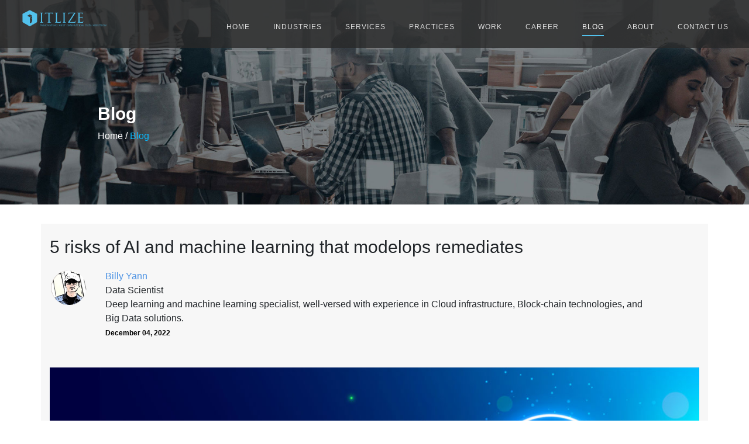

--- FILE ---
content_type: text/html
request_url: https://www.itlize.com/blogfull146.html
body_size: 6173
content:
<!DOCTYPE html> 
<html>
         
<head>
  <!-- Global site tag (gtag.js) - Google Analytics -->
  <script async src="https://www.googletagmanager.com/gtag/js?id=UA-141686680-1"></script>
  <script>
    window.dataLayer = window.dataLayer || [];
    function gtag() { dataLayer.push(arguments); }
    gtag('js', new Date());

    gtag('config', 'UA-141686680-1');
  </script> 
  <title>Itlize</title> 
 
  <meta property="og:image" content="https://www.itlize.com/images/bl146.jpg" />
  <meta property="og:title" content="5 risks of AI and machine learning that modelops remediates" />
  <meta property="og:url" content="https://www.itlize.com/blogfull146.html" />
  <meta charset="UTF-8">

  <meta http-equiv="X-UA-Compatible" content="IE-edge">
  <meta name="viewport" content="width = device-with, initial-scale = 1">
  <link rel="stylesheet" type="text/css" href="css/bootstrap.min.css">
  <link rel="icon" href="images/demo_icon.png" type="image/png" sizes="16x16">
  <link rel="stylesheet"  type="text/css" href="css/custom1.css">
  <link rel="stylesheet" href="https://cdnjs.cloudflare.com/ajax/libs/font-awesome/4.7.0/css/font-awesome.min.css">
  <script src="https://ajax.googleapis.com/ajax/libs/jquery/3.3.1/jquery.min.js"></script>
  <script src="https://code.jquery.com/jquery-2.2.0.min.js" type="text/javascript"></script>
  <script src="https://cdnjs.cloudflare.com/ajax/libs/slick-carousel/1.6.0/slick.js"></script>
  <script type="text/javascript" src="js/bootstrap.min.js"></script>
  <link href="https://fonts.googleapis.com/css?family=Poppins" rel="stylesheet">
  <link rel="stylesheet" href="https://use.fontawesome.com/releases/v5.7.2/css/all.css"
    integrity="sha384-fnmOCqbTlWIlj8LyTjo7mOUStjsKC4pOpQbqyi7RrhN7udi9RwhKkMHpvLbHG9Sr" crossorigin="anonymous">
  <style>
    .carousel-inner>.item>img,
    .carousel-inner>.item>a>img {
      width: 70%;
      margin: auto;
    }
  </style>
</head>
 
<body oncontextmenu="return false" onselectstart="return false" ondragstart="return false">

  <div class="wrap">
    <header>

      <div class="container-fluid">


        <nav id='cssmenu'>
          <div class="logo"><a href="javascript:;"><a href="index.html"><img src="images/logo.png" width="200px"></a>
          </div>
          <div id="head-mobile"></div>
          <div class="button"></div>
          <ul class="menu-mob"
            style="float: right; text-align: center; margin-bottom: 0px; padding-top: 1%; padding-left: 0px !important;">
            <li><a href='index.html'>HOME</a></li>
            <li><a href='#'>INDUSTRIES</a>
              <ul style="padding-left: 0px !important;">
                <li><a href='finance.html'>Finance</a> </li>
                <li><a href='healthcare.html'>Healthcare</a></li>
                <li><a href='phramaceuticals.html'>Pharmaceutical</a></li>
              </ul>
            </li>
            <li><a href='#'>SERVICES</a>
   <ul style="padding-left: 0px !important;">
        <li><a href='consulting'>Consulting & System Integration</a> </li>
      <li><a href='data_science'>Artificial Intelligence</a></li>
       <li><a href='data_visualisation'>Data Visualization</a></li>
                <li><a href='agiletransform'>Agile Transformation</a></li>
   </ul>
</li>
            <li><a href='practices.html'>PRACTICES</a></li>
            <li><a href='work.html'>WORK</a></li>
            <li><a href='career.html'>CAREER</a></li>
            <li class='active'><a href='blog.html'>BLOG</a></li>
            <li><a href='about_us1.html'>ABOUT</a></li>
            <li><a href='contactus.html'>CONTACT US</a></li>
          </ul>

        </nav>



      </div>




    </header>
    <section id="head-sectionblg">
      <div class="row">
        <div class="col-lg-12 col-md-12 col-sm-12 about">
          <h3 class="aboutus">Blog</h3>
          <!-- <p class="aboutsnw">A technology solution accelerator with speed and specificity</p> -->
          <p> <a href="index.html">Home</a> / <a href="blog.html" class="active1">Blog</a>
            <p>
        </div>
      </div>
    </section>
    <section>
      <div class="container">
        <div class="row">
          <div class="col-sm-12 col-lg-12 col-md-12 ">
            <div class="row blog">
              <div class="col-md-12 col-lg-12 col-sm-12">
                <h4 class="blog5">5 risks of AI and machine learning that modelops remediates</h4>
                 <div class="row">
                  <div class="col-lg-1">
                    <!-- <img src="images/Valentina-1-150x150.png" width="100%">  -->
                   <img src="images/BillyYann.png" width="100%">
                  </div>
                 <div class="col-lg-10">
                     <span class="blog6">Billy Yann</span><br>
                    <span>Data Scientist</span><br>
                    <span>Deep learning and machine learning specialist, well-versed with experience in Cloud
                      infrastructure, Block-chain technologies, and Big Data solutions.</span><br>
                      
                    <span class="blog9">December 04, 2022</span></div>
                </div>
                <br>
                <br>
              

                <p class="blog8"><img src="images/bl146.jpg" alt=""></p>

              <p class="blog8">The development, testing, deployment, and monitoring of machine learning models are all improved by Modelops. These pointers will enhance the effectiveness and usefulness of any ML initiatives by reducing model risk.</p>
              <p class="blog8">Consider a scenario where your company's data science teams have established business objectives for areas where analytics and machine learning models can influence the bottom line. They are now prepared to begin. Data sets have been labeled, machine learning tools have been chosen, and a procedure for creating machine learning models has been devised. Access to scalable cloud infrastructure is available to them. However, more than giving the group the go-ahead to develop machine learning models and introduce effective ones into production is required.</p>
              <p class="blog8">Not so quickly, caution some machine learning and artificial intelligence professionals who know that every innovation and production deployment carries dangers that need analysis and corrective action plans. They recommend starting the development and data science processes with risk management procedures. Innovation and risk management, according to John Wheeler, senior adviser of risk and technology for AuditBoard, are two sides of the same coin in the field of data science or any other similarly emphasized business activity.</p>
              <p class="blog8">Software developers need to take safety precautions and industry best practices into account to write code and send it into production, to use an analogy from creating apps. To mitigate risks, the majority of firms build observability requirements, shift left on devsecops procedures, and implement software development life cycles (SDLC). Additionally, by using these procedures, development teams can maintain and enhance their code once it is put into use.</p>
              <p class="blog8">Modelops, a collection of procedures for managing the life cycle of machine learning models, is the SDLC's equivalent in managing machine learning models. Modelops techniques cover the creation, testing, and deployment of machine learning models into production and the monitoring and improvement of ML models to ensure they produce the desired outcomes.</p>
              <p class="blog8">In this post, I concentrate on the potential issues related to modelops and the machine learning life cycle because risk management is a large category of potential problems and their treatment. Data privacy, data security, and other related risk management topics include data quality. Data scientists must also check training data for biases and take other significant ethical and responsible AI considerations into account.</p>
              <p class="blog8">Following are five troublesome areas that modelops approaches and technology can help to resolve based on my conversations with various experts.</p>
              <p class="blog7">1. Model development without a risk management plan.</p>
              <p class="blog8">More than 60% of AI enterprise leaders indicated that it is difficult to manage risk and regulatory compliance in the State of Modelops 2022 Report. In companies, partnering with risk management executives to design a plan that is in line with the modelops life cycle should be the first step because data scientists are not specialists in risk management.</p>
              <p class="blog8">According to Wheeler, "The purpose of innovation is to look for better ways to achieve the desired business objective. For data scientists, this frequently entails developing fresh data models to support improved judgment. Without risk management, nevertheless, that intended business result can be very expensive. Data scientists must recognize and minimize the risks of constructing trustworthy and credible data models while pursuing innovation.</p>
              <p class="blog8">Data scientists must recognize and reduce the risks inherent in the data as they work to innovate in order to provide trustworthy and valid data models.</p>
              <p class="blog8">ModelOp and Domino both provide white papers you may read to learn more about model risk management. Additionally, data scientists want to implement methods for data observability.</p>
              <p class="blog7">2. Adding redundant and domain-specific models will increase maintenance</p>
              <p class="blog8">Additionally, data science teams ought to establish guidelines for deciding which business issues to prioritize and how to generalize models that work across one or more business domains and areas. Data science teams require effective methods to train models in new business areas; they should avoid building and maintaining several models that address the same challenges.</p>
              <p class="blog8">Chief Solutions Officer at Mphasis Srikumar Ramanathan is aware of this issue and its implications. He notes that even when employing basic machine learning techniques, "the ML models are trained from scratch every time the domain changes."</p>
              <p class="blog8">This remedy is presented by Ramanathan. We may train the model for the new domains with less effort by employing incremental learning, in which we continuously extend the model using the input data.</p>
              <p class="blog8">A method for continually or on a predetermined cadence training models on new data is called incremental learning. Examples of incremental learning can be found in Matlab, Python River, Azure Cognitive Search, and AWS SageMaker.</p>
              <p class="blog7">3. Using more models than the data science staff can handle.</p>
              <p class="blog8">Beyond the procedures to retrain them or execute incremental learning, sustaining models is difficult. The constant inability of data science teams to revamp and redeploy their models poses an increasing but mostly ignored concern, according to Kjell Carlsson, head of data science strategy and evangelism at Domino Data Lab.</p>
              <p class="blog8">Data scientists can assess their model velocity in a manner akin to how devops teams track the cycle time for delivering and deploying products.</p>
              <p class="blog8">"Model velocity is typically much below what is needed, resulting in a developing backlog of poor models," Carlsson notes, describing the risk. A ticking time bomb is created as these models become more crucial and pervasive within organizations and as customer and market behavior change at an accelerating rate.</p>
              <p class="blog8">Could I call this problem "model debt"? The crucial first step in managing this risk is assessing model velocity and the effects of underperforming models on the business, as suggested by Carlsson.</p>
              <p class="blog8">Data science teams should think about centralizing a model catalogue or registry so that team members are aware of the available types of models, where they are in the ML model life cycle, and who is in charge of maintaining them. Data catalogue platforms, ML development tools, and both MLops and modelops technologies have model catalogue and registry features.</p>
              <p class="blog7">4. Getting slowed down by inefficient review panels</p>
              <p class="blog8">Let's assume that the data science team adhered to the organization's standards and recommended procedures for data governance and models. Are they prepared to use a model now?</p>
              <p class="blog8">Review boards may be a good idea for risk management businesses to set up to ensure data science teams take all acceptable risks into account. When data science teams are just beginning to put machine learning models into production and employ risk management methods, risk evaluations may be reasonable. What should you do if a review board becomes a bottleneck and when is a review board necessary?</p>
              <p class="blog8">An alternative strategy is provided by Chris Luiz, director of solutions and success at Monitaur. "A mix of excellent governance principles, software tools that complement the data science life cycle, and strong stakeholder alignment across the governance process is a better answer than a top-down, post-hoc, and draconian executive review board," says one expert.</p>
              <p class="blog8">Luiz offers several suggestions on modelops technologies. The tooling "must perfectly match the data science life cycle, preserve (and ideally accelerate) the speed of innovation, meet stakeholder needs, and enable a self-service experience for non-technical stakeholders," he says.</p>
              <p class="blog8">Platforms from Datatron, Domino, Fiddler, MathWorks, ModelOp, Monitaur, RapidMiner, SAS, and TIBCO Software are a few examples of modelops solutions with risk management features.</p>
              <p class="blog7">5. Failing to keep an eye out for operational problems and data drift in models.</p>
              <p class="blog8">Will anyone notice if a tree falls in the forest? We are aware that the code needs to be updated to accommodate upgrades to the infrastructure, libraries, and frameworks. Do monitors and trending reports warn data science teams when an ML model underperforms?</p>
              <p class="blog8">According to Hillary Ashton, executive vice president, and chief product officer at Teradata, "every AI/ML model put into production is guaranteed to degrade over time due to the changing data of dynamic business environments."</p>
              <p class="blog8">"Once in production, data scientists can utilize modelops to automatically detect when models start to decline (reactive via concept drift)," suggests Ashton (proactive via data drift and data quality drift). They may be notified to look into it and take appropriate action, such as retraining (to update the model), retiring (requiring extensive remodeling), or ignoring (false alarm). Remedial action in the case of retraining can be totally automated.</p>
              <p class="blog7">Conclusion</p>
              <p class="blog8">What you ought to take away from this analysis is that data scientist teams ought to specify their modelops life cycle and create a risk management approach for the crucial phases.</p>
              <p class="blog8">To consolidate a model catalogue, increase model velocity, and lessen the effects of data drift, data science teams should collaborate with their compliance and risk officers and employ tools and automation.</p>
        
              </div>
            </div>
          </div>

        </div>


      </div>
    </section>

    <div class="container logoslider">

      <section class="customer-logos slider">
        <div class="slide"><img src="images/sponsor-1.png"></div>
        <div class="slide"><img src="images/sponsor-2.png"></div>
        <div class="slide"><img src="images/sponsor-3.png"></div>
        <div class="slide"><img src="images/sponsor-4.png"></div>
        <div class="slide"><img src="images/sponsor-5.png"></div>
        <div class="slide"><img src="images/sponsor-6.png"></div>
        <div class="slide"><img src="images/sponsor-7.png"></div>
        <div class="slide"><img src="images/sponsor-8.png"></div>
        <div class="slide"><img src="images/sponsor-9.png"></div>
        <div class="slide"><img src="images/sponsor-10.png"></div>
        <div class="slide"><img src="images/sponsor-11.png"></div>
        <div class="slide"><img src="images/sponsor-12.png"></div>
        <div class="slide"><img src="images/sponsor-13.png"></div>
        <div class="slide"><img src="images/sponsor-14.png"></div>
      </section>
    </div>


    <div class="copyright">
      <p>&copy; 2020 &copy; ITLIZE Terms of Use & Privacy Policy<span class="ft"> <a
            href="https://www.facebook.com/itlizeglobal/" target="_blank"><i
              class="fab fa-facebook-square ldc2"></i></a>&nbsp;&nbsp;&nbsp;<a href="https://twitter.com/itlize"
            target="_blank"><i class="fab fa-twitter-square ldc2"></i></a>&nbsp;&nbsp;&nbsp;<a
            href="https://www.linkedin.com/company/itlize-global/" target="_blank"><i
              class="fab fa-linkedin ldc2"></i></a>&nbsp;&nbsp;&nbsp;<a href="https://www.instagram.com/itlizeglobal/"
            target="_blank"><i class="fab fa-instagram ldc2"></i></a> </span></p>
    </div>
    <footer>
      <script type="text/javascript">



        (function ($) {
          $.fn.menumaker = function (options) {
            var cssmenu = $(this), settings = $.extend({
              format: "dropdown",
              sticky: false
            }, options);
            return this.each(function () {
              $(this).find(".button").on('click', function () {
                $(this).toggleClass('menu-opened');
                var mainmenu = $(this).next('ul');
                if (mainmenu.hasClass('open')) {
                  mainmenu.slideToggle().removeClass('open');
                }
                else {
                  mainmenu.slideToggle().addClass('open');
                  if (settings.format === "dropdown") {
                    mainmenu.find('ul').show();
                  }
                }
              });
              cssmenu.find('li ul').parent().addClass('has-sub');
              multiTg = function () {
                cssmenu.find(".has-sub").prepend('<span class="submenu-button"></span>');
                cssmenu.find('.submenu-button').on('click', function () {
                  $(this).toggleClass('submenu-opened');
                  if ($(this).siblings('ul').hasClass('open')) {
                    $(this).siblings('ul').removeClass('open').slideToggle();
                  }
                  else {
                    $(this).siblings('ul').addClass('open').slideToggle();
                  }
                });
              };
              if (settings.format === 'multitoggle') multiTg();
              else cssmenu.addClass('dropdown');
              if (settings.sticky === true) cssmenu.css('position', 'fixed');
              resizeFix = function () {
                var mediasize = 1200;
                if ($(window).width() > mediasize) {
                  cssmenu.find('ul').show();
                }
                if ($(window).width() <= mediasize) {
                  cssmenu.find('ul').hide().removeClass('open');
                }
              };
              resizeFix();
              return $(window).on('resize', resizeFix);
            });
          };
        })(jQuery);

        (function ($) {
          $(document).ready(function () {
            $("#cssmenu").menumaker({
              format: "multitoggle"
            });
          });
        })(jQuery);



        $('img').bind('contextmenu', function (e) {
          ;
          return false;
        });


        $(document).ready(function () {
          $('.customer-logos').slick({
            slidesToShow: 5,
            slidesToScroll: 1,
            autoplay: true,
            autoplaySpeed: 1500,
            arrows: false,
            dots: false,
            pauseOnHover: false,
            responsive: [{
              breakpoint: 768,
              settings: {
                slidesToShow: 4
              }
            }, {
              breakpoint: 520,
              settings: {
                slidesToShow: 3
              }
            }]
          });
        });

      </script>
    </footer>
  </div>
</body>

</html>

--- FILE ---
content_type: text/css
request_url: https://www.itlize.com/css/custom1.css
body_size: 6485
content:
/*
html{
	margin: 0px !important;
}
*/
img{
	max-width: 100%;
}

html{
	font-family: "Helvetica Neue", "Open Sans", Arial, sans-serif;
}

body{
	font-family:  "Helvetica Neue", "Open Sans", Arial, sans-serif;
}
p{
	font-family:  "Helvetica Neue", "Open Sans", Arial, sans-serif;
}
h1,h2,h3,h4,h5,h6{
	font-family:  "Helvetica Neue", "Open Sans", Arial, sans-serif;
}

button{
   font-family:  "Helvetica Neue", "Open Sans", Arial, sans-serif;
}

header{
	background: rgba(41, 41, 41, 0.8);
	font-family: "Helvetica Neue", "Open Sans", Arial, sans-serif;
	position: fixed;	
	z-index: 100;
	width: 100%;
}

a:hover{
	text-decoration: none;
}
.linkedin-fixed{
	position: fixed;
	width: 100px;
	height: 56px;
	right: 0;
	top: calc(50% - 28px);
	z-index: 56;
	
}
.linkedin-fixed iframe{
	width: 100px!important;
	height: 56px!important;
}
/*
.logo img{
	width: 60%;
	padding-left: 5%;

}



nav {
  height: 70px;
  z-index: 1;
}

nav #brand {
  float: left;
  display: block;
  margin-left: 20px;
  font-size: 50px;
  line-height: 70px;
  font-weight: bold;
}

nav #brand a {
  color: #fff;
  transition: all 0.3s ease-out;
}

nav #brand a:hover {
  color: #777777;
  text-decoration: none !important;
}

nav #menu {
  left: 15%;
  position: relative;
  margin-bottom: 0px !important;
}

nav #menu li {
  display: inline-block;
  padding: 0px 30px;
  cursor: pointer;
  line-height: 70px;
  position: relative;
  transition: all 0.3s ease-out;
  font-size: 14px;
}

nav #menu li a {
  color: #fff;
  text-decoration: none !important;
}

nav #menu li:hover {
  background: #333;
}


.drop{
	line-height: 40px !important;
}

.drop li{
	line-height: 40px !important;
}*/

.logo{position:relative;z-index:123;padding:10px;font:18px verdana;color:#6DDB07;float:left;width:15%}
.logo a{color:#6DDB07;}
nav{position:relative;width:100%;margin:0 auto;}
#cssmenu,#cssmenu ul,#cssmenu ul li,#cssmenu ul li a,#cssmenu #head-mobile{border:0;list-style:none;line-height:1;display:block;position:relative;-webkit-box-sizing:border-box;-moz-box-sizing:border-box;box-sizing:border-box}
#cssmenu:after,#cssmenu > ul:after{content:".";display:block;clear:both;visibility:hidden;line-height:0;height:0}
#cssmenu #head-mobile{display:none}
#cssmenu{font-family:sans-serif;/* background:#333 */}
#cssmenu > ul > li{float:left}
#cssmenu > ul > li > a{margin:20px;font-size:12px;letter-spacing:1px;text-decoration:none;color:#ddd;font-weight:300;line-height: 2.3em;}
#cssmenu > ul > li:hover > a,#cssmenu ul li.active a{color:#fff; border-bottom:2px solid #52c1ec; }
#cssmenu > ul > li:hover,#cssmenu ul li.active:hover,#cssmenu ul li.active,#cssmenu ul li.has-sub.active:hover{/*background:#448D00!important;*/ -webkit-transition:background .3s ease;-ms-transition:background .3s ease;transition:background .3s ease;}
#cssmenu > ul > li.has-sub > a{/* padding-right:30px */}
#cssmenu > ul > li.has-sub > a:after{position:absolute;top:22px;right:11px;width:8px;height:2px;display:block;background:#ddd;content:'' display: none !important;}
#cssmenu > ul > li.has-sub > a:before{position:absolute;top:19px;right:14px;display:block;width:2px;height:8px;background:#ddd;content:'';-webkit-transition:all .25s ease;-ms-transition:all .25s ease;transition:all .25s ease; display: none !important;}
#cssmenu > ul > li.has-sub:hover > a:before{top:23px;height:0}
#cssmenu ul ul{position:absolute;left:-9999px}
#cssmenu ul ul li{height:0;-webkit-transition:all .25s ease;-ms-transition:all .25s ease;background:#333;transition:all .25s ease; background: rgba(51, 51, 51, 0.8); text-align: left;	}
#cssmenu ul ul li:hover{}
#cssmenu li:hover > ul{left:auto}
#cssmenu li:hover > ul > li{height:35px}
#cssmenu ul ul ul{margin-left:100%;top:0}
#cssmenu ul ul li a{/*border-bottom:1px solid rgba(150,150,150,0.15);*/padding:11px 15px;width:220px;font-size:13px;text-decoration:none;color:#ddd;font-weight:400;}
#cssmenu ul ul li:last-child > a,#cssmenu ul ul li.last-item > a{border-bottom:0}
#cssmenu ul ul li:hover > a,#cssmenu ul ul li a:hover{color:#fff}
#cssmenu ul ul li.has-sub > a:after{position:absolute;top:16px;right:11px;width:8px;height:2px;display:block;background:#ddd;content:''}
#cssmenu ul ul li.has-sub > a:before{position:absolute;top:13px;right:14px;display:block;width:2px;height:8px;background:#ddd;content:'';-webkit-transition:all .25s ease;-ms-transition:all .25s ease;transition:all .25s ease}
#cssmenu ul ul > li.has-sub:hover > a:before{top:17px;height:0}
#cssmenu ul ul li.has-sub:hover,#cssmenu ul li.has-sub ul li.has-sub ul li:hover{background:#363636;}
#cssmenu ul ul ul li.active a{border-left:1px solid #333}
#cssmenu > ul > li.has-sub > ul > li.active > a,#cssmenu > ul ul > li.has-sub > ul > li.active> a{border-top:1px solid #333}

@media screen and (min-width:1000px) and (max-width:2000px) {
.menu-mob{
	right: 0px;
}
}

@media screen and (min-width:800px) and (max-width: 1000px){

#cssmenu > ul > li > a{ margin: 0px !important; }
.logo{position:absolute;top:0;left: 0;width:100%;height:50px;text-align:center;padding:0px 0 0 0 ;float:none}
.logo2{display:none}
nav{width:100%;}
#cssmenu{width:100%}
#cssmenu ul{width:100%;display:none}
#cssmenu ul li{width:100%;border-top:1px solid #444}
#cssmenu ul li:hover{/*background:#363636;*/}
#cssmenu ul ul li,#cssmenu li:hover > ul > li{height:auto}
#cssmenu ul li a,#cssmenu ul ul li a{width:100%;border-bottom:0}
#cssmenu > ul > li{float:none}
#cssmenu ul ul li a{padding-left:25px}
#cssmenu ul ul li{background:rgba(41, 41, 41, 0.8)!important;}
#cssmenu ul ul li:hover{background:#363636!important}
#cssmenu ul ul ul li a{padding-left:35px}
#cssmenu ul ul li a{color:#ddd;background:none}
#cssmenu ul ul li:hover > a,#cssmenu ul ul li.active > a{color:#fff}
#cssmenu ul ul,#cssmenu ul ul ul{position:relative;left:0;width:100%;margin:0;text-align:left}
#cssmenu > ul > li.has-sub > a:after,#cssmenu > ul > li.has-sub > a:before,#cssmenu ul ul > li.has-sub > a:after,#cssmenu ul ul > li.has-sub > a:before{display:none}
#cssmenu #head-mobile{display:block;padding:23px;color:#ddd;font-size:12px;font-weight:700}
.button{width:55px;height:46px;position:absolute;right:0;top:0;cursor:pointer;z-index: 12399994;}
.button:after{position:absolute;top:22px;right:20px;display:block;height:4px;width:20px;border-top:2px solid #dddddd;border-bottom:2px solid #dddddd;content:''}
.button:before{-webkit-transition:all .3s ease;-ms-transition:all .3s ease;transition:all .3s ease;position:absolute;top:16px;right:20px;display:block;height:2px;width:20px;background:#ddd;content:''}
.button.menu-opened:after{-webkit-transition:all .3s ease;-ms-transition:all .3s ease;transition:all .3s ease;top:23px;border:0;height:2px;width:19px;background:#fff;-webkit-transform:rotate(45deg);-moz-transform:rotate(45deg);-ms-transform:rotate(45deg);-o-transform:rotate(45deg);transform:rotate(45deg)}
.button.menu-opened:before{top:23px;background:#fff;width:19px;-webkit-transform:rotate(-45deg);-moz-transform:rotate(-45deg);-ms-transform:rotate(-45deg);-o-transform:rotate(-45deg);transform:rotate(-45deg)}
#cssmenu .submenu-button{position:absolute;z-index:99;right:0;top:0;display:block;border-left:1px solid #444;height:46px;width:46px;cursor:pointer}
#cssmenu .submenu-button.submenu-opened{background:#262626}
#cssmenu ul ul .submenu-button{height:34px;width:34px}
#cssmenu .submenu-button:after{position:absolute;top:22px;right:19px;width:8px;height:2px;display:block;background:#ddd;content:''}
#cssmenu ul ul .submenu-button:after{top:15px;right:13px}
#cssmenu .submenu-button.submenu-opened:after{background:#fff}
#cssmenu .submenu-button:before{position:absolute;top:19px;right:22px;display:block;width:2px;height:8px;background:#ddd;content:''}
#cssmenu ul ul .submenu-button:before{top:12px;right:16px}
#cssmenu .submenu-button.submenu-opened:before{display:none}
#cssmenu ul ul ul li.active a{border-left:none}
#cssmenu > ul > li.has-sub > ul > li.active > a,#cssmenu > ul ul > li.has-sub > ul > li.active > a{border-top:none}


}

/* modified by vishnu */
@media screen and (max-width:1024px){ 
	/* (max-width:1300px) */

#cssmenu > ul > li > a{ margin: 0px !important; }
.logo{position:absolute;top:0;left: 0;width:100%;height:50px;text-align:center;padding:0px 0 0 0 ;float:none}
.logo2{display:none}
nav{width:100%;}
#cssmenu{width:100%}
#cssmenu ul{width:100%;display:none}
#cssmenu ul li{width:100%;border-top:1px solid #444}
#cssmenu ul li:hover{/*background:#363636;*/}
#cssmenu ul ul li,#cssmenu li:hover > ul > li{height:auto}
#cssmenu ul li a,#cssmenu ul ul li a{width:100%;border-bottom:0}
#cssmenu > ul > li{float:none}
#cssmenu ul ul li a{padding-left:25px}
#cssmenu ul ul li{background:rgba(41, 41, 41, 0.8)!important;}
#cssmenu ul ul li:hover{background:#363636!important}
#cssmenu ul ul ul li a{padding-left:35px}
#cssmenu ul ul li a{color:#ddd;background:none}
#cssmenu ul ul li:hover > a,#cssmenu ul ul li.active > a{color:#fff}
#cssmenu ul ul,#cssmenu ul ul ul{position:relative;left:0;width:100%;margin:0;text-align:left}
#cssmenu > ul > li.has-sub > a:after,#cssmenu > ul > li.has-sub > a:before,#cssmenu ul ul > li.has-sub > a:after,#cssmenu ul ul > li.has-sub > a:before{display:none}
#cssmenu #head-mobile{display:block;padding:23px;color:#ddd;font-size:12px;font-weight:700}
.button{width:55px;height:46px;position:absolute;right:0;top:0;cursor:pointer;z-index: 12399994;}
.button:after{position:absolute;top:22px;right:20px;display:block;height:4px;width:20px;border-top:2px solid #dddddd;border-bottom:2px solid #dddddd;content:''}
.button:before{-webkit-transition:all .3s ease;-ms-transition:all .3s ease;transition:all .3s ease;position:absolute;top:16px;right:20px;display:block;height:2px;width:20px;background:#ddd;content:''}
.button.menu-opened:after{-webkit-transition:all .3s ease;-ms-transition:all .3s ease;transition:all .3s ease;top:23px;border:0;height:2px;width:19px;background:#fff;-webkit-transform:rotate(45deg);-moz-transform:rotate(45deg);-ms-transform:rotate(45deg);-o-transform:rotate(45deg);transform:rotate(45deg)}
.button.menu-opened:before{top:23px;background:#fff;width:19px;-webkit-transform:rotate(-45deg);-moz-transform:rotate(-45deg);-ms-transform:rotate(-45deg);-o-transform:rotate(-45deg);transform:rotate(-45deg)}
#cssmenu .submenu-button{position:absolute;z-index:99;right:0;top:0;display:block;border-left:1px solid #444;height:46px;width:46px;cursor:pointer}
#cssmenu .submenu-button.submenu-opened{background:#262626}
#cssmenu ul ul .submenu-button{height:34px;width:34px}
#cssmenu .submenu-button:after{position:absolute;top:22px;right:19px;width:8px;height:2px;display:block;background:#ddd;content:''}
#cssmenu ul ul .submenu-button:after{top:15px;right:13px}
#cssmenu .submenu-button.submenu-opened:after{background:#fff}
#cssmenu .submenu-button:before{position:absolute;top:19px;right:22px;display:block;width:2px;height:8px;background:#ddd;content:''}
#cssmenu ul ul .submenu-button:before{top:12px;right:16px}
#cssmenu .submenu-button.submenu-opened:before{display:none}
#cssmenu ul ul ul li.active a{border-left:none}
#cssmenu > ul > li.has-sub > ul > li.active > a,#cssmenu > ul ul > li.has-sub > ul > li.active > a{border-top:none}
}






#toggle {
  position: absolute;
  right: 20px;
  top: 14px;
  z-index: 999;
  width: 40px;
  height: 40px;
  cursor: pointer;
  float: right;
  transition: all 0.3s ease-out;
  visibility: hidden;
  opacity: 0;
}

#toggle .span {
  height: 7px;
  background: #fdfdfd;
  margin: 5px auto;
  backface-visibility: hidden;
}

#toggle.on #one {
  transform: rotate(45deg) translateX(6px) translateY(6px);
}

#toggle.on #two {
  opacity: 0;
}

#toggle.on #three {
  transform: rotate(-45deg) translateX(10px) translateY(-12px);
}

#resize {
  z-index: 1;
  position: absolute;
  top: 0px;
  background: #ddd;
  width: 100%;
  height: 100%;
  visibility: hidden;
  opacity: 0;
  transition: all 0.3s ease-out;
  display: table;
}

#resize #menu {
  height: 50px;
  display: table-cell;
  vertical-align: middle;
}

#resize #menu li {
  display: block;
  text-align: center;
  padding: 10px 0;
  text-align: center;
  font-size: 18px;
  min-height: 25px;
  font-weight: bold;
  cursor: pointer;
  transition: all 0.3s ease-out;
}

#resize #menu li:hover {
  background: #212121;
}

#resize #menu li:hover a {
  color: #fff;
  transition: all 0.3s ease-out;
}

#resize #menu li a {
  color: #212121;
}

#resize.active {
  visibility: visible;
  opacity: 0.99;
}

@media (max-width: 768px) {
  #toggle {
    visibility: visible;
    opacity: 1;
  }
  nav #menu {
    display: none;
  }

  #cssmenu > ul > li > a {
    padding: 15px;
    font-size: 12px;
    letter-spacing: 1px;
    text-decoration: none;
    color: #ddd;
    font-weight: 700;
}


.double:before{
	left: 40px !important;
}

}

@media (min-width: 768px) {
  #resize {
    visibility: hidden !important;
  }
}

@media (max-width: 450px) {
.double:before{
	left: 32px !important;
}

}



/* Change this in order to change the Dropdown symbol */
/*li > a:after { content:  ' +'; }
li > a:only-child:after { content: ''; }*/










.carousel-caption{
	text-align: left !important;
	left: 5% !important;
}
.content{
	/*padding: 5% 0% 0% 0%;*/
	color: #505047;
}
.content p{
	line-height: 2em;
	font-size: 19px;
	font-weight: 300;
	text-align:center;
}

.content h3{
 font-weight: 300;
}

.subcontent {
	padding-bottom: 5%;
}

.bucket1, .bucket2, .bucket3{
	padding: 3%;
}
.bucket1 h3{
	padding:5% 0% 11% 0%;
	font-weight: 300;
}
.bucket2 h3{
	padding:5% 0% 11% 0%;
	font-weight: 300;
}

.bucket3 h3{
	padding:5% 0% 11% 0%;
	font-weight: 300;
}

.bucket1:hover{
	background: #51c2ed;
	color: #ffffff;
}

.bucket2:hover{
	background: #fb6400;
	color: #ffffff;
}

.bucket3:hover{
	background: #a7d34b;
	color: #ffffff;
}



.bucket1 img{
	width: 50%;
}
.bucket2 img{
	width: 50%;
}
.bucket3 img{
	width: 50%;
}

.content1{
padding: 2% 0% 10% 0%;
	color: #505047;
}
.content1 p{
	line-height: 2em;
	
	/*font-size: 21px;*/
}

.img1 img{
	width: 40%;
	padding: 5%;
}
.img2 img{
	width: 40%;
	padding: 5%;
}
.img3 img{
	width: 40%;
	padding: 5%;
}
.img4 img{
	width: 40%;
	padding: 5%;
}


.img1 h4{
	font-size: 30px;
	font-weight: 800;
}
.img2 h4{
	font-size: 30px;
	font-weight: 800;
}
.img3 h4{
	font-size: 30px;
	font-weight: 800;
}
.img4 h4{
	font-size: 30px;
	font-weight: 800;
}


.content2{
	background-image: url(../images/counterbg.jpg);
	background-size: cover;
	color: #505047;
	padding: 5% 0% 5% 0%;
}

.content2 h4{
	color: skyblue;
}
.content2 p{
	color: white;
}
.content3 h4{
	padding: 5% 0% 3% 0%;
	color: #505047;
	font-weight: 300;
}
.content3{
	padding-bottom: 5%;
}
.content4 h4{
	font-weight: 300;
}
.content4{
	padding-bottom: 5%;
	background:  #f7f7f7 ;
	margin-bottom: 8%;
}
}

.btn1{
	padding: 10% 0% 5% 0%;
}

.butn{
	background: rgb(17, 17, 17, 0.5);
	color: white;
	border: 1px solid #ccc;
	padding: 1% 3% 1% 3%;
}

.butn:hover{
	background: white;
	color:black;
}

/*.btn1 button{
	padding: 1% 3% 1% 3%;
}*/

.content4 h4{
	padding: 5% 0% 5% 0%;
	color: #505047;
}

.content4 p{
	 font-weight: 300;
	 color: #505047;
}
.con4{
	padding-bottom: 4%;
}

.news-head{
font-size: 20px;
margin-bottom: 0px !important;
padding: 0.5%
}

.news-author{
font-size: 14px;
margin-bottom: 0px !important;
padding-right: 2%;
	padding-left: 2%;
	padding-bottom: 1%;
}

.news-details{
	text-align: justify;
	font-size: 14px;
	padding-right: 2%;
	padding-left: 2%;
	padding-bottom: 4%;

}

.footer-main{
	background:url('../images/widget-bg.jpg') no-repeat;
	background-size: cover;
	color: #ffffff;
	padding: 3%;
}

.widget-1{

}


.widget-1 p{
	font-weight: 300;
	line-height: 1 em;
	text-align: justify;
	font-size: 80%;
	padding: 3%;
}


.widget-2 ul{
	font-size: 90%;
	font-weight: 300;
	padding: 0px;
}

.widget-2 ul li{
	font-size: 90%;
	list-style: none;
	padding: 2% 0% 2% 0%;
}

.widget-2 h2{
	font-size: 150%;
	font-weight: 300;
}

.widget-3 ul{
	font-size: 90%;
	font-weight: 300;
	padding: 0px;
}

.widget-3 ul li{
	font-size: 90%;
	list-style: none;
	padding: 2% 0% 2% 0%;
}
.widget-3 h2{
	font-size: 150%;
	/*font-size: 90%;*/
	font-weight: 300;
}



.widget-4 ul li{
	font-size: 90%;
	line-height: 2em; 
	list-style-position: inside;
}
.widget-4 ul{
	padding-left: 0px;
}
.widget-4 h2{
	font-size: 150%;

	font-weight: 300;
}


#career11{
	    z-index: -1;
    margin-top: -2px;
	border: 2px solid #4a90e2;
}

#career12{
	    z-index: -1;
    margin-top: -2px;
	border: 2px solid #4a90e2;
}

#career13{
	    z-index: -1;
    margin-top: -2px;
	border: 2px solid #4a90e2;
}
#career14{
	    z-index: -1;
    margin-top: -2px;
	border: 2px solid #4a90e2;
}
#career15{
	    z-index: -1;
    margin-top: -2px;
	border: 2px solid #4a90e2;
}
#career16{
	    z-index: -1;
    margin-top: -2px;
	border: 2px solid #4a90e2;
}


.copyright{
	font-weight: 300;
	background:#292929;
	color: #ffffff;
	font-size: 15px;
	
}

.copyright p{
color: #ffffff;
padding: 2% 0px 2% 3%;
margin-bottom: 0px;
}
.gimage{
	padding: 0.2%;
}
.gimg{
	padding: 0.2%;
	padding-bottom:5%;
}
.gimage1{
background-size: 200% 200%;
background-image: 
linear-gradient(to top, #52c1ec 50%, transparent 50%);
-webkit-transition: background-position 300ms, color 300ms ease, border-color 300ms ease;
-moz-transition: background-position 300ms, color 300ms ease, border-color 300ms ease;
-ms-transition: background-position 300ms, color 300ms ease, border-color 300ms ease;
-o-transition: background-position 300ms, color 300ms ease, border-color 300ms ease;
transition: background-position 300ms, color 300ms ease, border-color 300ms ease;

}
.gimage1:hover{
background-image: 
linear-gradient(to top, #52c1ec 51%, transparent 50%);
background-position: 0 100%;
-webkit-transition: background-position 300ms, color 300ms ease, border-color 300ms ease;
-moz-transition: background-position 300ms, color 300ms ease, border-color 300ms ease;
-ms-transition: background-position 300ms, color 300ms ease, border-color 300ms ease;
-o-transition: background-position 300ms, color 300ms ease, border-color 300ms ease;
transition: background-position 300ms, color 300ms ease, border-color 300ms ease;
}

.gimage img{
	background: #52c1ec;
}

.gimage img:hover{
opacity: 0.5;
  filter: alpha(opacity=50);
}

.gimg img{
	background: #52c1ec;
}

.gimg img:hover{
opacity: 0.5;
  filter: alpha(opacity=50);
}

.news{
	/*border:2px solid #ffffff;*/
	border-bottom-left-radius: 10px;
	border-bottom-right-radius: 10px;
	border-top-left-radius: 10px;
	border-top-right-radius: 10px;
/*box-shadow: 5px 10px #888888;*/	
}

.news img{
	border-top-right-radius: 10px;
	border-top-left-radius: 10px;
}

.news:hover{
	box-shadow: 3px 3px 5px #888888;
}

.newsbox{
	background: #3892f3;
	color: white !important;
	font-weight: 500;	
}

.newsbox p{
	color: white !important;
}

.image-wrap{
	width: 100%;
	padding-right: 15px;
}




.customer-logos{
	padding-bottom: 10%;
}


.slick-slide {
    margin: 0px 20px;
}

.slick-slide img {
    width: 100%;
}

.slick-slider
{
    position: relative;
    display: block;
    box-sizing: border-box;
    -webkit-user-select: none;
    -moz-user-select: none;
    -ms-user-select: none;
            user-select: none;
    -webkit-touch-callout: none;
    -khtml-user-select: none;
    -ms-touch-action: pan-y;
        touch-action: pan-y;
    -webkit-tap-highlight-color: transparent;
}

.slick-list
{
    position: relative;
    display: block;
    overflow: hidden;
    margin: 0;
    padding: 0;
}
.slick-list:focus
{
    outline: none;
}
.slick-list.dragging
{
    cursor: pointer;
    cursor: hand;
}

.slick-slider .slick-track,
.slick-slider .slick-list
{
    -webkit-transform: translate3d(0, 0, 0);
       -moz-transform: translate3d(0, 0, 0);
        -ms-transform: translate3d(0, 0, 0);
         -o-transform: translate3d(0, 0, 0);
            transform: translate3d(0, 0, 0);
}

.slick-track
{
    position: relative;
    top: 0;
    left: 0;
    display: block;
}
.slick-track:before,
.slick-track:after
{
    display: table;
    content: '';
}
.slick-track:after
{
    clear: both;
}
.slick-loading .slick-track
{
    visibility: hidden;
}

.slick-slide
{
    display: none;
    float: left;
    height: 100%;
    min-height: 1px;
}
[dir='rtl'] .slick-slide
{
    float: right;
}
.slick-slide img
{
    display: block;
}
.slick-slide.slick-loading img
{
    display: none;
}
.slick-slide.dragging img
{
    pointer-events: none;
}
.slick-initialized .slick-slide
{
    display: block;
}
.slick-loading .slick-slide
{
    visibility: hidden;
}
.slick-vertical .slick-slide
{
    display: block;
    height: auto;
    border: 1px solid transparent;
}
.slick-arrow.slick-hidden {
    display: none;
}












/*-------------------------About us page starts-------------------*/

#head-section{
	padding: 5%;
	height: 350px;
	background: url('../images/ab.jpg');
	background-size: cover;
	overflow: hidden;
	margin-bottom: 4%;
}
#head-sectioncon{
	padding: 5%;
	height: 350px;
	background: url('../images/contact.jpg');
	background-size: cover;
	overflow: hidden;
	margin-bottom: 4%;
}
#head-sectioncn{
	padding: 5%;
	height: 350px;
	background: url('../images/career.jpg');
	background-size: cover;
	overflow: hidden;
	margin-bottom: 4%;
}
#head-sectionfn{
	padding: 5%;
	height: 350px;
	background: url('../images/ab1.jpg');
	background-size: cover;
	overflow: hidden;
	margin-bottom: 4%;
}
#head-sectionhl{
	padding: 5%;
	height: 350px;
	background: url('../images/hl.jpg');
	background-size: cover;
	overflow: hidden;
	margin-bottom: 4%;
}
#head-sectionph{
	padding: 5%;
	height: 350px;
	background: url('../images/ph.jpg');
	background-size: cover;
	overflow: hidden;
	margin-bottom: 4%;
}
#head-sectioncl{
	padding: 5%;
	height: 350px;
	background: url('../images/cl.jpg');
	background-size: cover;
	overflow: hidden;
	margin-bottom: 4%;
}
#head-sectiondt{
	padding: 5%;
	height: 350px;
	background: url('../images/dt.jpg');
	background-size: cover;
	overflow: hidden;
	margin-bottom: 4%;
}
#head-sectiondv{
	padding: 5%;
	height: 350px;
	background: url('../images/dv.jpg');
	background-size: cover;
	overflow: hidden;
	margin-bottom: 4%;
}
#head-sectionat{
	padding: 5%;
	height: 350px;
	background: url('../images/at-banner-web.png');
	background-size: cover;
	overflow: hidden;
	margin-bottom: 4%;
}
#head-sectionblg{
	padding: 5%;
	height: 350px;
	background: url('../images/ab.jpg');
	background-size: cover;
	overflow: hidden;
}
#head-sectionrecent{
	padding: 5%;
	min-height: 350px;
	max-height: 500px;
	background: url('../images/ab3.jpg');
	background-size: cover;
	overflow: hidden;
}
#head-sectionrecent1{
	padding: 5%;
	min-height: 350px;
	max-height: 500px;
	background: url('../images/co.jpg');
	background-size: cover;
	overflow: hidden;
}
#head-sectionpt{
	padding: 5%;
	height: 350px;
	background: url('../images/pt.jpg');
	background-size: cover;
	overflow: hidden;
	margin-bottom: 4%;
}
.about{
	padding-left: 10%;
	color: white;
	margin-top: 40px;
}

.about1{
	padding: 0px 10% 0px 10%;
}

.about h3{
		
	padding-top: 7%;
	color: white;
}


.aboutimg{

   padding: 10% 0% 10% 5%;
   width: 100%;
   color: #505047;
}

.aboutimg h2{
	font-weight: 400;
	padding:2% 3% 5% 10%;
}

.aboutimg p{
	color: #505047;
	padding:0% 3% 0% 3%;
}
.aboutus
{
	font-weight: bold;
	font-size: 30px;
}
.aboutsnw
{
  color: #ddd;
  font-size: 14px;
}
.aboutsnw1
{
  font-size: 12px;
}


.icons{
	padding: 0% 0% 5% 0%;
	color: #505047;
}

.icon1{
	padding: 2%;
}
.icon2{
	padding:12%;
	background: #f7f7f7;
	border-top: 2px solid #737272;
}
.icon1 img{
	width: 20%;
	text-align:center  !important;

}

.icon1 h3{
	color: #505047;
	text-align: center;
	font-size: 18px;
}

.icon1 ul li{
	text-align: left !important;
	color: #505047;
	font-size: 15px;
	text-align: center;
}

.about a{
  color: white;
  text-decoration: none;
}
.about  a:hover {
  color : #ccc;
  }


/* Add an active class to highlight the current page */
.active1{
  /*background-color: #4CAF50;*/
  color: #0ab9fd !important;
}

.icon-contain{
	border-top: 1px solid #eaeaea;
	border-bottom: 1px solid #eaeaea;
	padding: 2% 5% 2% 5%;
	background:#f7f7f7;
	margin-top: 45px;
}

.icon-contain2{
	padding: 2% 5% 2% 5%;
	margin-top: 45px;
}
.icon-contain3{
	border-top: 1px solid #eaeaea;
	border-bottom: 1px solid #eaeaea;
	padding: 0% 5% 0% 5%;
	background:#f7f7f7;
	margin-top: 45px;
}
.serve{
	color: #505047;
	font-weight: 400;
}
.logoslider{
	padding-top: 8%;
}

.business
{
	font-size: 19px;
	padding-top: 3%;
}
.busines2
{
	font-size: 15px;
	line-height: 2em;
}
/*-------------------------About us page ends-------------------/*



/*-------------------------Consulting page starts-------------------*/


.consulting
{
	font-size: 19px;
	line-height: 1.3em;
	padding-top: 4%;
	font-weight: bold;
}
.consulting1
{
	font-size: 14px;
	line-height: 2.3em;
	text-align: left;
}
.fa-check-double{
	color: #4a90e2;
}

.icon1 ul li{
	list-style: none;
	line-height: 2.0em;
	text-align: justify;
}

.ic1{
	border-right: 1px #ccc dashed;

}
.ic2{
	border-top: 1px #ccc dashed;
	border-right: 1px #ccc dashed;
	border-left: 1px #ccc dashed;

}
.ic3{
	border-bottom: 1px #ccc dashed;

}
.ic4{
	border-top: 1px #ccc dashed;

}
.ic5{
	border-right: 1px #ccc dashed;

}
.ic6{
	border-left: 1px #ccc dashed;

}

.datascience{
	background-image: url(../images/cta-bg.jpg);
	background-size: cover;
	color: #505047;
	padding: 15% 0% 15% 0%;
}

.health
{
	text-align: left;
	font-weight: 600;
	line-height: 1.7em;
}



.newv
{
	text-align: center;
	line-height: 1.7em;
	color: #505047;
	font-weight: bold;
	font-size: 20px;
}

.consulting14
{
	font-size: 18px;
	padding-left: 25px;
    color: #666;
	text-align: left;
    font-family: "Helvetica Neue", "Open Sans", Arial, sans-serif;
    text-transform: uppercase;

}
.consulting15
{
	font-size: 19px;
	text-align: center;
	padding-top: 4%;
    font-family: "Helvetica Neue", "Open Sans", Arial, sans-serif;

}
.hope li{
list-style: none;
line-height: 1.9em;
}

.mail:before{
	content: "\f0e0";
    font-family: FontAwesome;
    font-style: normal;
    font-weight: normal;
    text-decoration: inherit;
/*--adjust as necessary--*/
    color: #4a91e3;
    font-size: 38px;
    padding-right: 0.5em;
    position: absolute;
    padding-top:3%;
    
    left: 0;
}


.phone:before{
	content: "\f10b";
    font-family: FontAwesome;
    font-style: normal;
    font-weight: normal;
    text-decoration: inherit;
/*--adjust as necessary--*/
    color: #4a91e3;
    font-size: 60px;
    padding-right: 0.5em;
    position: absolute;
    padding-top:3%;
    
    left: 0;
}

.email:before{
	content: "\f000";
    font-family: FontAwesome;
    font-style: normal;
    font-weight: normal;
    text-decoration: inherit;
/*--adjust as necessary--*/
    color: #000;
    font-size: 40px;
    padding-right: 0.5em;
    position: absolute;
    padding-top:3%;
    left: 0;
}

.location:before{
	content: "\f2b9";
    font-family: FontAwesome;
    font-style: normal;
    font-weight: normal;
    text-decoration: inherit;
/*--adjust as necessary--*/
    color: #4a91e3;
    font-size: 40px;
    padding-right: 0.5em;
    position: absolute;
     padding-top:5%;
    
    left: 0;
}

.website:before{
	content: "\f0ac";
    font-family: FontAwesome;
    font-style: normal;
    font-weight: normal;
    text-decoration: inherit;
/*--adjust as necessary--*/
    color: #4a91e3;
    font-size: 40px;
    padding-right: 0.5em;
    position: absolute;
    padding-top:3%;
    left: 0;
}

.double:before{
	content: "\f058";
    font-family: FontAwesome;
    font-style: normal;
    font-weight: normal;
    text-decoration: inherit;
/*--adjust as necessary--*/
    color: #4a91e3;
    font-size: 19px;
    padding-right: 0.5em;
    position: absolute;
    left: 50px;
}

.hopenew{
	padding-top: 1%;
	padding-bottom: 3%;
	color: #666;
}
.hopeneew{
	font-size: 16px;
	color: #666;

}

.consulting22
{
	font-size: 24px;
	margin-top: 0px;
    color: #666;
	text-align: center;
    font-family: "Helvetica Neue", "Open Sans", Arial, sans-serif;

}
.ft{
	position: absolute;
	right: 25px;
}
.ldc {
color: #0aa4e4;
font-size: 20px;
}
.ldc2:hover {
color: #0aa4e4;
}
.ldc2 {
color: #fff;
font-size: 24px;
}
.idc3
{
	color: #0aa4e4;
    font-size: 24px;
    padding-left: 2%;
}
.hope li{
list-style: none;
padding-left: 2%;
text-align: justify;
}

.cont{
	padding-top: 3%;
}
.cont1{
	text-align: center;
}

.ldcont {
color: #0aa4e4;
font-size: 36px;
margin-right: 1rem!important;
}

::placeholder {
	font-size: 15px;
}


.career{
	font-size: 14px;
	color: #505047;
	line-height: 2.3em;
}
.career1
{
	color: #505047;

}
.card
{
	/*border: none !important;*/
	margin-bottom: 2%;
	
	border-bottom: 1px solid #ccc !important;
	border-left: 0px !important;
	border-right: 0px !important;
	border-top: 0px !important;
}
.card-header{
	border: none !important;
	background-color: #fff;
}

.career2
{
	color: #999;
	font-size: 12px;

}
.career3{
	font-size: 15px;
	color: #505047;
	line-height: 2.3em;
	font-weight: 600;
}
.career39{
	font-size: 14px;
	color: #505047;
	line-height: 2em;
}
.career34{
	font-size: 17px;
	color: #4a91e3;
	line-height: 2.3em;
	font-weight: 5510;
}

.career4
{
	color: #4a91e3;
	font-size: 12px;
	font-weight: bold;
	padding-left: 1% !important;
}
.career4:hover {
color: #4a91e3;
text-decoration: none !important;
/*border-color: #ffffff !important;*/
}

.career4 a:hover{
	text-decoration: none;
}

.career4:active {
color: #4a91e3;
text-decoration: none !important;
border-color: #ffffff !important;
}
.career{
	font-size: 15px;
	color: #505047;
}
.career1
{
	color: #505047;
	font-weight: bold;
	font-size: 16px;

}


.blog{
	border-bottom: #ccc solid 1px;
	margin-top: 3%;
	padding-left: 0px;
	background-color: #f7f7f7;
	}
.blog1
{
	margin-top: 1%;
	font-size: 20px;
	padding-left: 1%;
}
.blog2
{
	color: #4a91e3;
	font-size: 14px;
	padding-left: 1%;
}
.blog3
{
	color: #555;
	font-size: 12px;
	font-weight: bold;
}
.blog4
{
	color: #505047;
	font-size: 15px;
	padding-left: 1%;
}
.blog5
{
	font-size: 30px;
	padding-bottom: 1%;
	padding-top: 2%;
}
.blog6
{
	font-size: 16px;
	color: #4a91e3;
}
.blog7
{
	font-weight: bold;
}

.blog80
{
	font-weight: 600;
}
.rcv1{
	margin-top: 1%;
}
.newcarrer
{
	font-weight: bold;
	text-transform: uppercase;
	color: #0ab9fd;
	font-size: 17px;
}
.newcarrer2
{
	padding-top: 3%;
}
.newcarrer3
{
	color: #0ab9fd;
}

.newcarrer4
{
	border-left: #0ab9fd solid 1px;
}
.newcarrer5
{
	font-size: 14px;
}

.blog8
{
	color: #505047;
	margin-top: 1%
	font-size:12px;
	line-height: 1.8em;
}
.blog9
{
	color: #000;
	font-size: 12px;
	font-weight: bold;
	margin-top: 9px;
}
.blog10
{
	padding-left: 1%;
}


.cnus{
	padding-left: 0px !important;
    left: -10px;
    position: absolute;
}



/*----------------Careers----------------*/

.career34{
	text-transform: uppercase;
	text-decoration: none;
}
.career34 span{
border-bottom: 2px solid orange;
padding-bottom: 2%;
text-decoration: none;
}

.crt{
	font-size: 15px;
	font-weight: 600;
}

.crt1{
	font-size: 12px;
}

.crt3{
	min-height: 300px;
}
.cover-box{
	background: #ffffff !important;
	padding: 3%;
	min-height: 535px;
	border-left: 2px solid #4a90e2;
	border-right: 2px solid #4a90e2;
	border-top: 2px solid #4a90e2;
	/*border-bottom: 1px solid #ccc;*/
}


.cover-bottom{
border-left: 2px solid #4a90e2;
	border-right: 2px solid #4a90e2;
	border-left: 2px solid #4a90e2;
	border-right: 2px solid #4a90e2;
}

.cover-bot{
		background: #fff;
    padding: 3%;
    border-left: 2px solid #4a90e2;
	border-right: 2px solid #4a90e2;
}

/*.readmore1{
	color: #4a91e3;
	font-size: 12px;
	font-weight: bold;
	padding-left: 0px !important;
	position: absolute;
	bottom: 15px;
	right: 15px;
}

.readmore2{
	color: #4a91e3;
	font-size: 12px;
	font-weight: bold;
	padding-left: 0px !important;
	position: absolute;
	bottom: 15px;
	right: 15px;
}*/

.cover-box-bottom1, .cover-box-bottom2, .cover-box-bottom3, .cover-box-bottom4, .cover-box-bottom5, .cover-box-bottom6{
border-bottom: 2px solid #4a91e3;
}

/*.cover-box-bottom2{
border-bottom: 2px solid #4a91e3;
}

.cover-box-bottom3{
border-bottom: 2px solid #4a91e3;
}*/

.readmorebtn{
	color: #4a91e3;
	font-size: 12px;
	font-weight: bold;
	padding-left: 0px !important;
	position: absolute;
	bottom: 15px;
	right: 15px;
	
	
}

.bordr{
	border:  #4a91e3;
}
.recent{
	padding-top: 2%;
}
.recent2{
	-webkit-box-shadow: 0px 3px 11px 2px rgba(0,0,0,0.66);
-moz-box-shadow: 0px 3px 11px 2px rgba(0,0,0,0.66);
box-shadow: 0px 3px 11px 2px rgba(0,0,0,0.66);
padding-top: 2%;
position: relative;
top: -100px;
background: #fff;
z-index: 10;
padding-bottom: 8%;

}
.er1
{
	color: #505047;
	font-size:16px !important;
	line-height: 1.2em;
	padding-left: 5%;
}


.er2
{
	color: #505047;
	font-size:16px !important;
	line-height: 1.2em;
	font-weight: 800;
	padding-left: 5%;
}
.er4
{
	color: #505047;
	padding-left: 3.5% !important;
}
.er5
{
	border-right: #ccc solid 1px !important;
}


.er6
{
	padding-right: 5%;
}
.er7
{
	padding-left: 5%;
}
.er8{
	background-color: #fff;
	padding-bottom: 5%;
	padding-top: 5%;
}
.er8:hover{
	background-color: #4a90e2;
	color: #fff;
}

@media (min-width: 600px) and (max-width: 2000px) {
.col-full{
	    width: 100% !important;
    background: #fff !important;
    overflow-x: visible !important;
	}

	.opportunities1{
		display: none;
	}
}


@media only screen and (max-width: 600px) {

	.opportunities{
		display: none;
	}
	.crt3{
	min-height: 400px;
}

	.opportunities1{
		display: block;
	}

	.btn-mob-link{
		color: #4a91e3;
	font-size: 12px;
	font-weight: bold;
	padding-left: 0px !important;
	position: absolute;
	bottom: 0px;
	right: 15px;
	}


	.double:before{
		left: 34px;
	}
	.mail:before{
       left: 15px;
    padding-top:1%;

	}
	.phone:before{
		 left: 15px;
    padding-top:3%;

	}


.cnus{
	padding-left: 0px !important;
    left: 0px;
    position: inherit;
}
     .ldc2 {
color: #fff;
font-size: 14px;
}
.copyright{
	font-weight: 300;
	background:#292929;
	color: #ffffff;
	font-size: 8px;
	
}

}








/*--------------------------------- animation  start  ---------------------------*/



  /*animation element*/

.animation-element {
  opacity: 0;
  position: relative;
}
/*animation element sliding left*/

.animation-element.slide-left {
  opacity: 0;
  -moz-transition: all 500ms linear;
  -webkit-transition: all 500ms linear;
  -o-transition: all 500ms linear;
  transition: all 500ms linear;
  -moz-transform: translate3d(-100px, 0px, 0px);
  -webkit-transform: translate3d(-100px, 0px, 0px);
  -o-transform: translate(-100px, 0px);
  -ms-transform: translate(-100px, 0px);
  transform: translate3d(-100px, 0px, 0px);
}

.animation-element.slide-left.in-view {
  opacity: 1;
  -moz-transform: translate3d(0px, 0px, 0px);
  -webkit-transform: translate3d(0px, 0px, 0px);
  -o-transform: translate(0px, 0px);
  -ms-transform: translate(0px, 0px);
  transform: translate3d(0px, 0px, 0px);
}
/*animation slide left styled for testimonials*/

.animation-element.slide-left.testimonial {
  float: left;
  width: 47%;
  margin: 0% 1.5% 3% 1.5%;
  background: #F5F5F5;
  padding: 15px;
box-shadow: 0px 1px 1px 0px rgba(0, 0, 0, 0.2);
  border: solid 1px #EAEAEA;
}
.animation-element.slide-left.testimonial:hover,
.animation-element.slide-left.testimonial:active{
  box-shadow: 0px 2px 8px 0px rgba(0, 0, 0, 0.25);
}

.animation-element.slide-left.testimonial:nth-of-type(odd) {
  width: 48.5%;
  margin: 0% 1.5% 3.0% 0%;
}

.animation-element.slide-left.testimonial:nth-of-type(even) {
  width: 48.5%;
  margin: 0% 0% 3.0% 1.5%;
}

.animation-element.slide-left.testimonial .header{
  float: left;
  width: 100%;
  margin-bottom: 10px;
}
.animation-element.slide-left.testimonial .left{
  float: left;
  margin-right: 15px;
}
.animation-element.slide-left.testimonial .right{
  float: left;
}

.animation-element.slide-left.testimonial img {
  width: 65px;
  height: 65px;
  border-radius: 50%;
  box-shadow: 0px 1px 3px rgba(51, 51, 51, 0.5);
}

.animation-element.slide-left.testimonial h3 {
  margin: 0px 0px 5px 0px;
}

.animation-element.slide-left.testimonial h4 {
  margin: 0px 0px 5px 0px;
}

.animation-element.slide-left.testimonial .content {
  float: left;
  width:100%;
  margin-bottom: 10px;
}

.animation-element.slide-left.testimonial .rating{}

.animation-element.slide-left.testimonial i {
  color: #aaa;
  margin-right: 5px;
}



/*media queries for small devices*/
@media screen and (max-width: 678px){
  /*testimonials*/
  .animation-element.slide-left.testimonial,
  .animation-element.slide-left.testimonial:nth-of-type(odd),
  .animation-element.slide-left.testimonial:nth-of-type(even){
    width: 100%;
    margin: 0px 0px 20px 0px;
  }
  .animation-element.slide-left.testimonial .right,
  .animation-element.slide-left.testimonial .left,
  .animation-element.slide-left.testimonial .content,
  .animation-element.slide-left.testimonial .rating{
    text-align: center;
    float: none;
  }
  .animation-element.slide-left.testimonial img{
    width: 85px;
    height: 85px;
    margin-bottom: 5px;
  }

}


/*--------------------------------  animation end --------------------------------*/


.btn-finance{
	background: none;
    color: #505047;
    border: 1px solid #4a90e2;
    padding: 1% 3% 1% 3%;
    float: right;
    font-size: 14px;
    margin-right: 1%;
}


.btn-finance:hover {
    background: #4a90e2;
    color: #fff !important;
}
.btn-finance:hover a{
	color: #fff !important;
}

.btn-finance a:hover{
	color: #fff !important;
	text-decoration: none;
}



.button_read {
  border-radius: 4px;
  background-color: #5ca1e1;
  border: none;
  color: #fff;
  text-align: center;
  padding: 7px;
  width:36%;
  transition: all 0.5s;
  cursor: pointer;
  margin: 16px;
  
}

.button_read{
  cursor: pointer;
  display: inline-block;
  position:absolute;
  transition: 0.5s;
}

.button_read:after {
  content: '»';
  position: absolute;
  opacity: 0;  
  top: 8px;
  right:10px;
  transition: 0.5s;
}

.button_read:hover{
  padding-right: 24px;
  padding-left:8px;
  box-shadow: 0 10px 20px -8px rgba(0, 0, 0,.7);
}

.button_read:hover:after {
  opacity: 1;
  right:10px;
}
/*------------------ Industries----------------------*/

.button_ind{
  background-color: #2a609a;
  width: 130px;
	height: 40px;
  color:#FFF !important;
  outline: none;
  font-size: 16px;
  border: none;
  cursor: pointer;
  padding: 1% 3% 1% 3%;
  float: right;
  font-size: 14px;
 margin-right: 1%;
}
.button_ind a{
	color: #fff !important;
	
}

.button_ind:hover{
  background-color:#4a90e2;
  color: #fff !important;
  font-size: 15px;
  transition: 0.5s;
  box-shadow: 0 10px 20px -8px rgba(0, 0, 0,.7);
}


.button_ind a:hover{
	color: #fff !important;
	text-decoration: none;
}